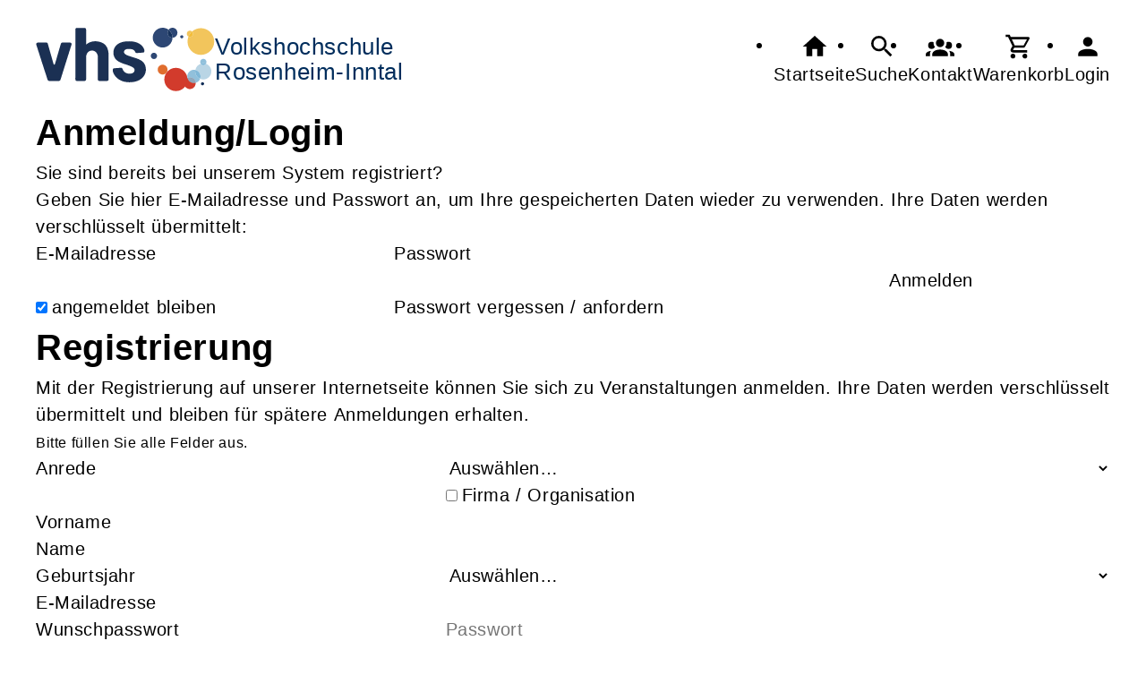

--- FILE ---
content_type: text/html; charset=UTF-8
request_url: https://flex.vhs-rosenheim.de/Kontakt/cmx5d19a7b0f08f4.html?o=Veranstaltung&f=cmx637df9e64efc8&erweiterung=Honorarkraft&erweiterung=Honorarkraft
body_size: 14115
content:
<!DOCTYPE html>
		<html lang='de'>
		<head><meta charset="UTF-8"><link rel="preload" as="style" href="/cmx/index.css"><link rel="stylesheet" type="text/css" href="/cmx/index.css?1758279518"><link rel="preload" as="script" href="/cmx/interpreter/js/index.js?511"><script src="/cmx/interpreter/js/index.js?1749728974"></script><script src="/cmx/interpreter/js/eingabemaske.js?1748438226"></script><script src="/cmx/interpreter/js/Unterschrift.js?1755593163"></script><script>var session_id = "dtaqvfnoaomj49lb38iac06lbu";</script><link rel="preload" as="script" href="/cmx/ordner/system/Interaktion/Interaktion.js"><script src="/cmx/ordner/system/Interaktion/Interaktion.js?1749728973"></script><link rel="preload" as="script" href="/cmx/ordner/system/Seitenbesuch/Seitenbesuch.js"><script src="/cmx/ordner/system/Seitenbesuch/Seitenbesuch.js?1749728973"></script><link rel="preload" as="script" href="/cmx/interpreter/js/dropzone.js?1748438226"><script src="/cmx/interpreter/js/dropzone.js?1748438226"></script><script src="/cmx/ordner/system/Hintergrund/Hintergrund.js?1748438222"></script><script src="/cmx/ordner/system/Bild/Bild.js?1748438222"></script><script>var indexfile = "../index.php";</script><script>var cmx_uri_encoded = "L0tvbnRha3QvY214NWQxOWE3YjBmMDhmNC5odG1sP289VmVyYW5zdGFsdHVuZyZmPWNteDYzN2RmOWU2NGVmYzgmZXJ3ZWl0ZXJ1bmc9SG9ub3JhcmtyYWZ0JmVyd2VpdGVydW5nPUhvbm9yYXJrcmFmdA==";</script><script>var login = true;</script><meta content="width=device-width, initial-scale=1.0, user-scalable=yes" name="viewport"><meta name="format-detection" content="telephone=no"><script>
			document.documentElement.setAttribute("data-useragent", navigator.userAgent);
			var cmx_cmxpath_absolute = "https://flex.vhs-rosenheim.de/cmx/";
			var cmx_ = new Object();
			var cmx_cmxpath = "/cmx/";
			</script><link rel="stylesheet" type="text/css" href="/cmx/ordner/stylesheets/flex/basis.css?1765884218"><link rel="stylesheet" type="text/css" href="/cmx/ordner/stylesheets/flex/config_inntal.css?1726212381"><script src="/cmx/ordner/system/Internetauftritt/Internetauftritt.js?1749728973"></script><script src="/cmx/ordner/system/Suche/Suche.js?1748438223"></script>	 	 
<link rel="canonical" href="https://vhs-rosenheim-inntal.de/Kontakt/cmx5d19a7b0f08f4.html" />
<title>Prof. Dr. Wolfgang Huber</title><style></style></head>
<body  style="" class="Kontakt bodyDetail " id="cmx5d19a7b0f08f4"><header><div id="header"><a   title="Homepage"  href="/"  id="LogoUndText" ><div id="header_logo"><picture><source srcset="/f/2024/Jan/11/12/FS659fca7a2a546.svg" type="image/jpg"><img  title="Homepage"  style="z-index: 20;" src="/f/2024/Jan/11/12/FS659fca7a2a546.svg" alt="" /></picture></div><div  id="header_text" >Volkshochschule <br /> 
<h3> Rosenheim-Inntal

 </h3></div></a><nav class="burger"><ul><li><a   href="javascript:%20BurgerToggle()" ><span ><svg xmlns="http://www.w3.org/2000/svg" viewBox="0 0 24 24"><title>menu</title><path d="M3,6H21V8H3V6M3,11H21V13H3V11M3,16H21V18H3V16Z" /></svg></span><div  class="label" >Menü</div></a></li></ul></nav><nav id="header_navi"><ul><li class="Startseite"><a   title="Startseite"  href="/" ><span ><svg xmlns="http://www.w3.org/2000/svg" viewBox="0 0 24 24"><path d="M10,20V14H14V20H19V12H22L12,3L2,12H5V20H10Z" /></svg></span><div  class="label" >Startseite</div></a></li><li   class="Suche" ><a   title="Suche"  href="https://flex.vhs-rosenheim.de/Suche" ><span ><svg xmlns="http://www.w3.org/2000/svg" viewBox="0 0 24 24"><path d="M9.5,3A6.5,6.5 0 0,1 16,9.5C16,11.11 15.41,12.59 14.44,13.73L14.71,14H15.5L20.5,19L19,20.5L14,15.5V14.71L13.73,14.44C12.59,15.41 11.11,16 9.5,16A6.5,6.5 0 0,1 3,9.5A6.5,6.5 0 0,1 9.5,3M9.5,5C7,5 5,7 5,9.5C5,12 7,14 9.5,14C12,14 14,12 14,9.5C14,7 12,5 9.5,5Z" /></svg></span><div  class="label" >Suche</div></a></li><li   class="Kontakt" ><a   title="Kontakt"  href="https://flex.vhs-rosenheim.de/kontakt" ><span ><svg xmlns="http://www.w3.org/2000/svg" viewBox="0 0 24 24"><path d="M12,5.5A3.5,3.5 0 0,1 15.5,9A3.5,3.5 0 0,1 12,12.5A3.5,3.5 0 0,1 8.5,9A3.5,3.5 0 0,1 12,5.5M5,8C5.56,8 6.08,8.15 6.53,8.42C6.38,9.85 6.8,11.27 7.66,12.38C7.16,13.34 6.16,14 5,14A3,3 0 0,1 2,11A3,3 0 0,1 5,8M19,8A3,3 0 0,1 22,11A3,3 0 0,1 19,14C17.84,14 16.84,13.34 16.34,12.38C17.2,11.27 17.62,9.85 17.47,8.42C17.92,8.15 18.44,8 19,8M5.5,18.25C5.5,16.18 8.41,14.5 12,14.5C15.59,14.5 18.5,16.18 18.5,18.25V20H5.5V18.25M0,20V18.5C0,17.11 1.89,15.94 4.45,15.6C3.86,16.28 3.5,17.22 3.5,18.25V20H0M24,20H20.5V18.25C20.5,17.22 20.14,16.28 19.55,15.6C22.11,15.94 24,17.11 24,18.5V20Z" /></svg></span><div  class="label" >Kontakt</div></a></li><li   class="Warenkorb" ><div class="cmx_ajaxcontainer" id="MerkzettelSchnellansicht"><div class="cmx_ajaxcontainer"><a   title="Warenkorb"  href="https://flex.vhs-rosenheim.de/kontakt/Merkzettel-true" ><span ><svg xmlns="http://www.w3.org/2000/svg" viewBox="0 0 24 24"><path d="M17,18A2,2 0 0,1 19,20A2,2 0 0,1 17,22C15.89,22 15,21.1 15,20C15,18.89 15.89,18 17,18M1,2H4.27L5.21,4H20A1,1 0 0,1 21,5C21,5.17 20.95,5.34 20.88,5.5L17.3,11.97C16.96,12.58 16.3,13 15.55,13H8.1L7.2,14.63L7.17,14.75A0.25,0.25 0 0,0 7.42,15H19V17H7C5.89,17 5,16.1 5,15C5,14.65 5.09,14.32 5.24,14.04L6.6,11.59L3,4H1V2M7,18A2,2 0 0,1 9,20A2,2 0 0,1 7,22C5.89,22 5,21.1 5,20C5,18.89 5.89,18 7,18M16,11L18.78,6H6.14L8.5,11H16Z" /></svg></span><div  class="label" >Warenkorb</div></a></div></div></li><li class="Login"><a   title="Login"  href="javascript: var r = cmx_load_ajaxuri('https://flex.vhs-rosenheim.de/index.php?seite=Login&amp;Benutzer=&amp;Kennwort=&amp;as=Kontakt&cmx_zielbereichsid=content&objektart=Modul','content')"  class="Login" ><span ><svg xmlns="http://www.w3.org/2000/svg" viewBox="0 0 24 24"><path d="M12,4A4,4 0 0,1 16,8A4,4 0 0,1 12,12A4,4 0 0,1 8,8A4,4 0 0,1 12,4M12,14C16.42,14 20,15.79 20,18V20H4V18C4,15.79 7.58,14 12,14Z" /></svg></span><div  class="label" >Login</div></a></li></ul></nav></div></header><main   id="content" ><section class="Kontakt Teaser breite breite_0 Objekt"><script>
if(history.state == null || history.state.name != "Login")
{
  document.title = "Login";
  history.pushState({name: "Login"}, "Login", "/Anmeldung");
}
</script><div class="Login breite_12"><div><div><div class="cmx_ajaxcontainer" id="Login"><div class="cmx_ajaxcontainer"><p  class="CookiesDeaktiviertWarnung red redbox"  style="display: none; margin-right: auto; width: max-content;" >Bitte aktivieren Sie Cookies, um die Registrier- und Anmeldefunktionalität zu nutzen.</p><div id="loginform" class="flexcolumn"><h1 >Anmeldung/Login</h1><div class="margin_bottom"><p >Sie sind bereits bei unserem System registriert?
<br />Geben Sie hier E-Mailadresse und Passwort an,
um Ihre gespeicherten Daten wieder zu verwenden. Ihre Daten werden verschlüsselt übermittelt:</p></div><form  enctype="multipart/form-data"  method="post" action="https://flex.vhs-rosenheim.de/Login%20panel/cmx_modul-Login%20panel/objektart-Modul/cmx_zielbereichsid-Login"  onsubmit="sessionStorage.setItem('internetauftritt_passwort_laenge', document.getElementById('Kennwort').value.length); return SubmitAjaxform(this,'https://flex.vhs-rosenheim.de/Login panel/cmx_modul-Login panel/objektart-Modul/cmx_zielbereichsid-Login','Login','POST', event); " style="margin-left: 0px;
padding-left: 0px;" ><fieldset  style=" border-width: 0px; margin-left: 0px;
padding-left: 0px;" ><div class="flex Spaltenanzahl_3"><label  for="Benutzer" >E-Mailadresse</label><label  for="Kennwort" >Passwort</label><div></div><input  id="Benutzer"  name="Benutzer" value="" type="text" class="" style="" /><input  onclick="this.select();" onfocus="this.select();" id="Kennwort"  name="Kennwort" value="" type="password" class="" style="" /><button  onclick="event.target.checked=true;" id="Anmelden"  class="button"  name="Anmelden"  type="submit"  value="Anmelden" style="" >Anmelden</button><div><input id="stay"  name="stay" class="" type="checkbox" value="Ja" style=""  checked  /><label  for="stay" >angemeldet bleiben</label></div><a  href="javascript: var r = cmx_load_ajaxuri('https://flex.vhs-rosenheim.de/index.php?seite=Passwort vergessen panel&amp;senden=true&amp;Benutzer=&cmx_zielbereichsid=Login&objektart=Modul','Login')" >Passwort vergessen / anfordern</a></div></fieldset></form><script>
CookiesDeaktiviertWarnung()
document.addEventListener("DOMContentLoaded", CookiesDeaktiviertWarnung)
</script></div><div class="cmx_ajaxcontainer" id="pwv"><div class="cmx_ajaxcontainer"><div></div></div></div><div class="cmx_ajaxcontainer" id="Registrierung"><div class="cmx_ajaxcontainer"><div id="regform"><form  enctype="multipart/form-data"  method="post" action="https://flex.vhs-rosenheim.de/Registrierung%20panel/cmx_modul-Registrierung%20panel/objektart-Modul/cmx_zielbereichsid-Registrierung"  onsubmit=" return SubmitAjaxform(this,'https://flex.vhs-rosenheim.de/Registrierung panel/cmx_modul-Registrierung panel/objektart-Modul/cmx_zielbereichsid-Registrierung','Registrierung','POST', event); "><fieldset ><input  type="hidden" name="cmxformelementid" value="web5ba0c41b334ae_"/><input  type="hidden" name="cmxelementid" value="web5ba0c41b334ae"/><h1 >Registrierung</h1><input id="session_id"  name="session_id" value="dtaqvfnoaomj49lb38iac06lbu" type="hidden" /><div class="margin_bottom"><p  ><span >Mit der Registrierung auf unserer Internetseite können Sie sich zu Veranstaltungen anmelden. Ihre Daten werden verschlüsselt übermittelt und bleiben für spätere Anmeldungen erhalten.<br /></span><small >Bitte füllen Sie alle Felder aus.</small></p></div><h1 ></h1><script src="/cmx/ordner/system/Kontakt/Kontakt.js"></script><div class="flex Spaltenanzahl_2 RegistrierungGrid"><div><label  for="Anrede" >Anrede</label></div><div><select onchange="SetBriefanrede();" id="Anrede"  tabindex="" class="" name="Anrede" style=""><option  default selected hidden disabled value="">Auswählen…</option><option  value="Frau">Frau</option><option  value="Herr">Herr</option><option  value="Neutral">Neutral</option></select><input onchange="CheckFirma(event);" id="Firma"  name="Firma" class="" type="checkbox" value="Ja" style=""   /><label  for="Firma" >Firma / Organisation</label></div><div><label  for="Vorname" >Vorname</label></div><div><input  maxlength="50"  onkeyup="if(this.value != '' && event.keyCode != 9 && event.keyCode != 16)
{
	document.getElementById(this.id).value = this.value.charAt(0).toUpperCase() + this.value.slice(1);
}" id="Vorname"  name="Vorname" value="" type="text" class="" style="" /></div><div><label  for="Name" >Name</label></div><div><input  maxlength="50"  onkeyup="if(this.value != '' && event.keyCode != 9 && event.keyCode != 16)
{
	document.getElementById(this.id).value = this.value.charAt(0).toUpperCase() + this.value.slice(1);
}" id="Name"  name="Name" value="" type="text" class="" style="" /></div><div id="zbrow1" style="display: none;" ><label  for="zusatzbezeichnung_1" >Zusatz 1</label></div><div id="zbrow2" style="display: none;" ><input  maxlength="50"  onkeyup="if(this.value != '' && event.keyCode != 9 && event.keyCode != 16)
{
	document.getElementById(this.id).value = this.value.charAt(0).toUpperCase() + this.value.slice(1);
}" id="zusatzbezeichnung_1"  name="zusatzbezeichnung_1" value="" type="text" class="" style="" /></div><div id="zbrow3" style="display: none;" ><label  for="zusatzbezeichnung_2" >Zusatz 2</label></div><div id="zbrow4" style="display: none;" ><input  maxlength="50"  onkeyup="if(this.value != '' && event.keyCode != 9 && event.keyCode != 16)
{
	document.getElementById(this.id).value = this.value.charAt(0).toUpperCase() + this.value.slice(1);
}" id="zusatzbezeichnung_2"  name="zusatzbezeichnung_2" value="" type="text" class="" style="" /></div><div><label  for="Geburtsjahr" >Geburtsjahr</label></div><div><select id="Geburtsjahr"  tabindex="" class="" name="Geburtsjahr" style=""><option  default selected hidden disabled value="">Auswählen…</option><option  value="2026">2026</option><option  value="2025">2025</option><option  value="2024">2024</option><option  value="2023">2023</option><option  value="2022">2022</option><option  value="2021">2021</option><option  value="2020">2020</option><option  value="2019">2019</option><option  value="2018">2018</option><option  value="2017">2017</option><option  value="2016">2016</option><option  value="2015">2015</option><option  value="2014">2014</option><option  value="2013">2013</option><option  value="2012">2012</option><option  value="2011">2011</option><option  value="2010">2010</option><option  value="2009">2009</option><option  value="2008">2008</option><option  value="2007">2007</option><option  value="2006">2006</option><option  value="2005">2005</option><option  value="2004">2004</option><option  value="2003">2003</option><option  value="2002">2002</option><option  value="2001">2001</option><option  value="2000">2000</option><option  value="1999">1999</option><option  value="1998">1998</option><option  value="1997">1997</option><option  value="1996">1996</option><option  value="1995">1995</option><option  value="1994">1994</option><option  value="1993">1993</option><option  value="1992">1992</option><option  value="1991">1991</option><option  value="1990">1990</option><option  value="1989">1989</option><option  value="1988">1988</option><option  value="1987">1987</option><option  value="1986">1986</option><option  value="1985">1985</option><option  value="1984">1984</option><option  value="1983">1983</option><option  value="1982">1982</option><option  value="1981">1981</option><option  value="1980">1980</option><option  value="1979">1979</option><option  value="1978">1978</option><option  value="1977">1977</option><option  value="1976">1976</option><option  value="1975">1975</option><option  value="1974">1974</option><option  value="1973">1973</option><option  value="1972">1972</option><option  value="1971">1971</option><option  value="1970">1970</option><option  value="1969">1969</option><option  value="1968">1968</option><option  value="1967">1967</option><option  value="1966">1966</option><option  value="1965">1965</option><option  value="1964">1964</option><option  value="1963">1963</option><option  value="1962">1962</option><option  value="1961">1961</option><option  value="1960">1960</option><option  value="1959">1959</option><option  value="1958">1958</option><option  value="1957">1957</option><option  value="1956">1956</option><option  value="1955">1955</option><option  value="1954">1954</option><option  value="1953">1953</option><option  value="1952">1952</option><option  value="1951">1951</option><option  value="1950">1950</option><option  value="1949">1949</option><option  value="1948">1948</option><option  value="1947">1947</option><option  value="1946">1946</option><option  value="1945">1945</option><option  value="1944">1944</option><option  value="1943">1943</option><option  value="1942">1942</option><option  value="1941">1941</option><option  value="1940">1940</option><option  value="1939">1939</option><option  value="1938">1938</option><option  value="1937">1937</option><option  value="1936">1936</option><option  value="1935">1935</option><option  value="1934">1934</option><option  value="1933">1933</option><option  value="1932">1932</option><option  value="1931">1931</option><option  value="1930">1930</option><option  value="1929">1929</option><option  value="1928">1928</option><option  value="1927">1927</option><option  value="1926">1926</option><option  value="1925">1925</option><option  value="1924">1924</option><option  value="1923">1923</option><option  value="1922">1922</option><option  value="1921">1921</option><option  value="1920">1920</option><option  value="1919">1919</option><option  value="1918">1918</option><option  value="1917">1917</option><option  value="1916">1916</option><option  value="1915">1915</option><option  value="1914">1914</option><option  value="1913">1913</option><option  value="1912">1912</option><option  value="1911">1911</option><option  value="1910">1910</option><option  value="1909">1909</option><option  value="1908">1908</option><option  value="1907">1907</option><option  value="1906">1906</option><option  value="1905">1905</option><option  value="1904">1904</option><option  value="1903">1903</option><option  value="1902">1902</option><option  value="1901">1901</option><option  value="1900">1900</option></select></div><div><label  for="Benutzer1" >E-Mailadresse</label></div><div><input  onblur="cmx_load_ajaxuri('index.php?seite=Meine+Daten+Kursleiter+bekannt&seitenart=Modul&vorname=' + document.getElementById('Vorname').value + '&name=' + document.getElementById('Name').value + '&emailadresse=' + document.getElementById('Benutzer').value, 'vorhanden')" id="Benutzer1"  inputmode="email"  name="Benutzer" value="" type="email" class="" style="" /></div><div><label  for="passwort" >Wunschpasswort</label></div><div><input
			id="passwort"  placeholder="Passwort" class="" name="Kennwort" value="" type="password"  style="" /><br /><div id="passwortSecuritybar"></div><input
			id="passwortverifizierung"  placeholder="Passwort wiederholen" class="" name="Kennworta" value="" type="password" tabindex="" style="z-index:;" /></div><div  ><label >Einwilligungserklärung (Datenschutz)</label></div><div   id="dsgvo_checkbox" ><input id="EU_DSGVO"  name="EU_DSGVO" class="" type="checkbox" value="Ja" style="margin-right: 5px;"   /><label  for="EU_DSGVO" >Hiermit erteile ich die Einwilligung zur Datenverarbeitung</label><a  onclick="CMX_ToggleDisplay('dsgvobox')" onkeydown="if(event.key == 'Enter'){CMX_ToggleDisplay('dsgvobox');}" tabindex="0" >(Details)</a><div id="dsgvobox" class="eu_dsgvo" style="display: none;" ><div  style="padding-top: 15px;" ><b>Datenschutzerklärung der Volkshochschule Rosenheim<br />(Stand: September 2021)</b><br />&nbsp;<br />Wir freuen uns über Ihr Interesse an unserem Webauftritt der Volkshochschule Rosenheim unter der URL https://vhs-rosenheim.de/ (nachfolgend „Website“ genannt). Nachstehend informieren wir Sie ausführlich über den Umgang mit Ihren Daten, soweit Sie unsere Services in Anspruch nehmen.<br />&nbsp;<br /><b>1. Allgemeines</b><br />Auf den Schutz von personenbezogenen Daten legt die Volkshochschule Rosenheim großen Wert. Die Verarbeitung personenbezogener Daten erfolgt gemäß der Europäischen Datenschutzgrundverordnung (EU-DSGVO).<br />Weitere Informationen zum Thema Datenschutz finden Sie auch auf den Internetseiten des Bayerischen Landesbeauftragten für den Datenschutz: www.datenschutz-bayern.de.<br />&nbsp;<br /><b>2. Kontaktdaten</b><br /><div>Verantwortlich im Sinne des Datenschutzrechts sind:</div><div>die 
Stadt Rosenheim für die VHS Rosenheim&nbsp; gesetzlich vertreten durch 
Oberbürgermeister Andreas März, Königstraße 24,83022 Rosenheim.&nbsp; 
Datenschutz:&nbsp; Tel.: 08031/365-1070</div><div><br /></div>Gemeinde 
Raubling für die VHS Raubling gesetzlich vertreten durch den 1. 
Bürgermeister Olaf Kalsperger, Bahnhofstraße 31, 83064 Raubling. Tel.: 
08035 / 87 05-0 <br /><br />Gemeinde Brannenburg für die VHS Brannenburg, gesetzlich vertreten durch den 1. Bürgermeister Matthias Jokisch,<br /><div>Schulweg2, 83089 Brannenburg</div><div><br /></div>Der Bayerische Landesbeauftragte für den Datenschutz<br />Wagmüllerstr. 18<br />80538 München<br />Telefon: 089 / 21 26 72 – 0<br />Telefax: 089/ 21 26 72 – 50<br />E-Mail: poststelle(at)datenschutz-bayern.de<br /><br /><b>3. Zwecke und Rechtsgrundlagen für die Verarbeitung personenbezogener Daten</b><br />Zweck der Verarbeitung ist die Erfüllung der uns vom Gesetzgeber zugewiesenen öffentlichen Aufgaben, insbesondere der Information der Öffentlichkeit.<br />Die Rechtsgrundlage für die Verarbeitung Ihrer Daten ergibt sich, soweit nichts anderes angegeben ist, aus Art. 4 Abs. 1 des Bayerischen Datenschutzgesetzes (BayDSG) in Verbindung mit Art. 6 Abs. 1 UAbs. 1 Buchst. e DSGVO. Demnach ist es uns erlaubt, die zur Erfüllung einer uns obliegenden Aufgabe erforderlichen Daten zu verarbeiten.<br />&nbsp;<b><br />4. Technische Umsetzung und Auftragsverarbeitung</b><br />Betrieb, Wartung und Hosting der Verwaltungssoftware der VHS Rosenheim erfolgen durch<br />cmxKonzepte GmbH &amp; Co. KG, Am Luginsland 2, 87700 Memmingen.<br /><br /><b>5. Protokollierung</b><br />Wenn Sie unsere Internetseiten aufrufen, werden über Ihren Internetbrowser Daten an unseren Webserver übermittelt. Es handelt sich hierbei nicht um eine spezifische Funktion unserer Website, denn diese Daten werden ebenso beim Zugriff auf jede andere Website im Internet generiert. Die folgenden Daten werden während einer laufenden Verbindung zur Kommunikation zwischen Ihrem Internetbrowser und unserem Webserver aufgezeichnet:<br />•&nbsp;&nbsp;&nbsp; der IP-Adresse des anfragenden Endgeräts,<br />•&nbsp;&nbsp;&nbsp; Datum und Uhrzeit des Abrufs,<br />•&nbsp;&nbsp;&nbsp; dem Namen und der URL der angeforderten Datei,<br />•&nbsp;&nbsp;&nbsp; der übertragenen Datenmenge,<br />•&nbsp;&nbsp;&nbsp; der Meldung, ob der Abruf erfolgreich war,<br />•&nbsp;&nbsp;&nbsp; Erkennungsdaten des verwendeten Browsers und Betriebssystems,<br />•&nbsp;&nbsp;&nbsp; Website, von der aus der Zugriff erfolgt, sowie<br />•&nbsp;&nbsp;&nbsp; dem Namen Ihres Internet-Zugangs-Providers.<br />Wenn Sie die Verbindung zur Website beenden, ist auch die Aufzeichnung beendet. Die aufgezeichneten Daten werden nicht auf unserem Webserver gespeichert. Personenbezogene Daten, die Sie uns während Ihres Besuchs auf unserer Internetseite aktiv mitteilen, werden zum Zweck der Durchführung von Kursbuchungen und den damit verbundenen Serviceleistungen erhoben, gespeichert und verarbeitet (siehe Ziffer 7).<br />&nbsp;<br /><b>6. Cookies</b><br />Beim Zugriff auf dieses Internetangebot werden von uns nur die technisch unbedingt erforderlichen Cookies (kleine Dateien) auf Ihrer Festplatte gespeichert. Cookies dienen dazu, Ihren Internetauftritt nutzerfreundlicher, effektiver und sicherer zu machen. Cookies sind kleine Textdateien, die auf Ihrem Rechner abgelegt und im Browser gespeichert werden. Die meisten Browser sind so eingestellt, dass sie die Verwendung von Cookies akzeptieren, diese Funktion kann aber durch die Einstellung des Internetbrowsers von Ihnen für die laufende Sitzung oder dauerhaft abgeschaltet werden. Folgende Dienste sind allerdings nur nutzbar, wenn Sie uns die Möglichkeit zur Speicherung von Cookies geben:<br />•&nbsp;&nbsp;&nbsp; Das Buchen von Kursen über den Kurs-Warenkorb<br />•&nbsp;&nbsp;&nbsp; Der Login-Bereich für Teilnehmende („Mein Konto“)<br />•&nbsp;&nbsp;&nbsp; Das Anlegen und Verwalten von Merklisten<br /><br /><b>7. Webanalyse durch Matomo</b><br />Mit dem Open-Source-Software-Tool Matomo (ehemals PIWIK) wird das Surfverhalten der Webseitenbesucher analysiert. Die Software läuft dabei ausschließlich auf den Servern der cmxKonzepte GmbH &amp; Co. KG in Deutschland. Eine Speicherung der personenbezogenen Daten der Nutzer findet nur dort statt. Eine Weitergabe der Daten an Dritte erfolgt nicht. Die Software ist so eingestellt, dass die IP-Adresse nicht vollständig gespeichert und somit anonymisiert wird. Auf diese Weise ist eine Zuordnung der gekürzten IP-Adresse zum aufrufenden Rechner nicht mehr möglich.<br /><b><br />8. Online-Kursbuchung und Online-Registrierung</b><br />Zum Zweck der Durchführung von Kursbuchungen (Anbahnung, Abschluss, Abwicklung und Rückabwicklung) und für die damit verbundenen Servicedienste (z.B. Sicherstellung der zwischen Ihnen und uns bestehenden Korrespondenz verarbeiten wir während des Bestell- und Buchungsvorgangs sowie auch zur Eröffnung eines Online-Accounts („Mein Konto“) personenbezogene Daten gem. Art. 6 Abs. 1 UAbs. 1 Buchst. b DSGVO:<br />•&nbsp;&nbsp;&nbsp; Familienname, Vorname<br />•&nbsp;&nbsp;&nbsp; Geburtsdatum<br />•&nbsp;&nbsp;&nbsp; Anschrift<br />•&nbsp;&nbsp;&nbsp; Bankverbindung<br />•&nbsp;&nbsp;&nbsp; Kontaktdaten (Telefon, Fax, E-Mail-Adresse)<br />•&nbsp;&nbsp;&nbsp; zu buchende Kurse<br />Ebenfalls verwenden wir die Daten - selbstverständlich anonymisiert - für statistische Zwecke entsprechend dem Bayerischen Erwachsenenbildungsförderungsgesetz (EBFöG). Ihre Daten werden dabei unter Verwendung einer Software (SSL) verschlüsselt und sicher übertragen. Sie erkennen dies an dem Symbol eines geschlossenen Vorhängeschlosses in der Adressleiste Ihres Browsers. Unsere Webseite ist durch technische Maßnahmen gegen Beschädigung, Zerstörung, unberechtigten Zugriff geschützt. Personenbezogene Daten, die Sie uns zur Abwicklung von Bestellvorgängen mitteilen, können aus handels- und steuerrechtlichen Gründen bis zu 10 Jahren gespeichert werden.<br /><b><br />9. Buchung als registrierte Teilnehmerin oder als registrierter Teilnehmer</b><br />Mit einem Online-Account können Sie sich mit Ihrem Benutzernamen und Passwort anmelden, müssen Ihre Daten nicht bei jeder Kursbuchung neu eingeben und können z.B. auch Ihre Kurshistorie und Zahlungsinformationen einsehen. Für die erstmalige Online-Registrierung benötigen wir von Ihnen persönliche Angaben, die es uns ermöglichen, die Kursbuchung ordnungsgemäß abzuwickeln. Die Angabe Ihrer Telefonnummer und E-Mail-Adresse ermöglicht uns zudem, Sie bei Rückfragen oder eventuellen Kursausfällen zügig erreichen zu können. Persönliche Informationen, die Sie uns im Rahmen der späteren Nutzung Ihres Online-Accounts als registrierte/r Benutzer/in übermitteln (z. B. neue Bankverbindungsdaten etc.), verwenden wir ebenfalls zu den oben genannten Zwecken.<br />&nbsp;<b><br />10. Weitergabe Ihrer Daten an Dritte</b><br />Eine Weitergabe Ihrer Daten an Dritte erfolgt nur, soweit dies zur Abwicklung unserer Vertragsbeziehung erforderlich ist:<br />•&nbsp;&nbsp;&nbsp; Werden für den Zahlungsvorgang Zahlungsdienste (EC-Karte) in Anspruch genommen, werden Ihre Daten an die genutzten Zahlungsintermediäre weitergegeben. Selbiges gilt mit Blick auf die mit der Zahlung beauftragten Kreditinstitute. Die weitergegebenen Daten dürfen von den Dienstleistern ausschließlich zur Vertragserfüllung verwendet und nicht weitergegeben werden.<br />•&nbsp;&nbsp;&nbsp; Wir geben Ihren Namen, E-Mailadresse und – soweit angegeben – Telefonnummer an den/die jeweilige/n KursleiterIn zur Vorbereitung und Durchführung des Kurses weiter. Dies umfasst auch die Kontaktaufnahme bei Änderungen. Für die Teilnahme an zertifizierten Prüfungen und Abschlüssen (z.B. Cambridge- oder Telc-Sprachprüfungen, Xpert, Business-Kurse, Schulabschlüssen) leiten wir die hierzu erforderlichen Daten an die Prüfungsinstitute weiter. Diese Übermittlungen dienen der Vertragserfüllung. Für die Teilnahme an Integrationskursen müssen wir Ihren Namen und erforderliche Kontaktdaten an das Bundesamt für Migration und Flüchtlinge (kurz „BAMF“) weitergeben. Ferner kann bei Landesmittelkursen und solchen, welche durch die Agentur für Arbeit gefördert werden, eine Übermittlung an Behörden erforderlich sein. Diese Übermittlungen beruhen auf einer rechtlichen Verpflichtung.<br />Darüber hinaus werden Ihre personenbezogenen Daten nur dann an Dritte weitergegeben, wenn wir dazu gesetzlich oder durch Gerichtsbeschluss berechtigt oder verpflichtet sind (z.B. bei Strafverfahren) oder Sie uns zuvor eine entsprechende Einwilligung erteilt haben.<br />&nbsp;<br /><b>11. Newsletter</b><br />Die E-Mail-Adressen für den Newsletterversand werden gespeichert und nur für den Versand der von Ihnen abonnierten Newsletter verwendet. Ihre Bestellung des Newsletters erfolgt per Mail an die VHS Rosenheim, Ihre Mail-Adresse wird an die von uns mit dem Email-Marketing beauftragte Fa. Xqueue (Xqueue GmbH, Advanced E-Mail-Marketing, Christian-Pleß-Str. 11-13, 63069 Offenbach am Main) weitergeleitet. Wenn Sie den Newsletter öffnen oder einen Link darin anklicken, wird dies über den Xqueue-Webserver protokolliert (Datum, Uhrzeit, Mail-Adresse). Das dient internen statistischen Zwecken. Diese Daten werden nicht zu persönlichen Nutzungsprofilen zusammengeführt. Die Zusendung des Newsletter können Sie jederzeit selbst beenden. Sie können die Einwilligung zur Zusendung des Newsletters bzw. zur Verwendung Ihrer E-Mail-Adresse jederzeit und ohne Angabe von Gründen für die Zukunft widerrufen. In jedem Newsletter finden Sie einen Link, der Ihnen dies ganz einfach ermöglicht.<br /><b><br />12. Online-Kurse</b><br />Zur Durchführung von Online-Kursen nutzen wir die Tools „vhs.cloud“ und „vhs-lernportal.de“ des Deutschen Volkshochschulverbandes (künftig: „Portale“) sowie das Konferenztool „Zoom“.<br />•&nbsp;&nbsp;&nbsp; Die Datenschutzerklärung zu den Portalen finden Sie ausführlich auf der Homepage des Deutschen Volkshochschulverbandes https://www.volkshochschule.de/datenschutzerklaerung.php<br />•&nbsp;&nbsp;&nbsp; „Zoom“ ist ein Service der Zoom Video Communications, Inc., die ihren Sitz in den USA hat.<br />Abweichend von Ziffer 2 ist der Anbieter von „Zoom“ für die Datenverarbeitung verantwortlich, sobald Sie die Internetseite von „Zoom“ aufrufen. Ein Aufruf der Internetseite ist für die Nutzung von „Zoom“ jedoch nur erforderlich, um sich die Software für die Nutzung von „Zoom“ herunterzuladen. Sie können „Zoom“ auch nutzen, wenn Sie die jeweilige Meeting-ID und ggf. weitere Zugangsdaten zum Meeting direkt in der „Zoom“-App eingeben. Wenn Sie die „Zoom“-App nicht nutzen wollen oder können, dann sind die Basisfunktionen auch über eine Browser-Version nutzbar, die Sie ebenfalls auf der Website von „Zoom“ finden.<br />Bei der Nutzung von „Zoom“ werden verschiedene Datenarten verarbeitet. Der Umfang der Daten hängt dabei auch davon ab, welche Angaben Sie vor bzw. bei der Teilnahme an einem „Online-Meeting“ machen. Folgende personenbezogene Daten sind Gegenstand der Verarbeitung:<br />•&nbsp;&nbsp;&nbsp; Angaben zum Benutzer: Vorname, Nachname, Telefon (optional), E-Mail-Adresse, Passwort (wenn „Single-Sign-On“ nicht verwendet wird), Profilbild (optional), Abteilung (optional)<br />•&nbsp;&nbsp;&nbsp; Meeting-Metadaten: Thema, Beschreibung (optional), TeilnehmerInnen-IP-Adressen, Geräte-/Hardware-Informationen<br />•&nbsp;&nbsp;&nbsp; Bei Aufzeichnungen (optional): MP4-Datei aller Video-, Audio- und Präsentationsaufnahmen, M4A-Datei aller Audioaufnahmen, Textdatei des Online-Meeting-Chats.<br />•&nbsp;&nbsp;&nbsp; Bei Einwahl mit dem Telefon: Angabe zur eingehenden und ausgehenden Rufnummer, Ländername, Start- und Endzeit. Ggf. können weitere Verbindungsdaten wie z.B. die IP-Adresse des Geräts gespeichert werden.<br />•&nbsp;&nbsp;&nbsp; Text-, Audio- und Videodaten: Sie haben ggf. die Möglichkeit, in einem „Online-Meeting“ die Chat-, Fragen- oder Umfragenfunktionen zu nutzen. Insoweit werden die von Ihnen gemachten Texteingaben verarbeitet, um diese im „Online-Meeting“ anzuzeigen und ggf. zu protokollieren. Um die Anzeige von Video und die Wiedergabe von Audio zu ermöglichen, werden entsprechend während der Dauer des Meetings die Daten vom Mikrofon Ihres Endgeräts sowie von einer etwaigen Videokamera des Endgeräts verarbeitet. Sie können die Kamera oder das Mikrofon jederzeit selbst über die „Zoom“-Applikationen abschalten bzw. stummstellen.<br />Um an einem „Online-Meeting“ teilzunehmen bzw. den „Meeting-Raum“ zu betreten, müssen Sie zumindest Angaben zu Ihrem Namen machen.<br /><br />Protokollierung:<br />•&nbsp;&nbsp;&nbsp; Wenn wir „Online-Kurse“ aufzeichnen wollen, werden wir Ihnen das im Vorwege transparent mitteilen und um eine Zustimmung bitten. Die Tatsache der Aufzeichnung wird Ihnen zudem in der „Zoom“-App angezeigt.<br />•&nbsp;&nbsp;&nbsp; Wenn es für die Zwecke der Protokollierung von Ergebnissen eines Online-Kurses wie z.B. Prüfungen, Integrationskursen (BAMF) u.ä. erforderlich ist, werden Chatinhalte, Screenshots und Einwahlprotokolle protokolliert.<br />•&nbsp;&nbsp;&nbsp; Im Falle von Webinaren können wir für Zwecke der Aufzeichnung und Nachbereitung von Webinaren auch die gestellten Fragen von Webinar-Teilnehmenden verarbeiten.<br />Wenn Sie bei „Zoom“ als BenutzerIn registriert sind, dann können Berichte über „Online-Kurse“ (Meeting-Metadaten, Daten zur Telefoneinwahl, Fragen und Antworten in Webinaren, Umfragefunktion in Webinaren) bis zu einem Monat bei „Zoom“ gespeichert werden. Zoom setzt alle Datenschutzgesetze, -regeln und -bestimmungen, die in den jeweiligen Rechtsräumen gelten, in denen Zoom tätig ist, um, darunter DSGVO und CCPA. Die detaillierte Datenschutzerklärung von ZOOM finden Sie hier: https://explore.zoom.us/de-de/privacy.html#_Toc44414842<br />Im Übrigen ist die Rechtsgrundlage für die Datenverarbeitung bei der Durchführung von „Online-Kurse“ Art. 6 UAbs. 1 Buchst. b, soweit die Meetings im Rahmen von Vertragsbeziehungen durchgeführt werden.<br /><br />Besonderheiten bei Integrationskursen (s. Anlage 2 zum Trägerrundschreiben Integrationskurse 26/20 BAMF Abt.8 Ref. 82A):<br />Für die Teilnahme an Online-Integrationskursen werden außer den o.g. Anmeldedaten zusätzlich folgende Daten an das Bundesamt für Migration und Flüchtlinge (künftig: BAMF) übermittelt:<br />•&nbsp;&nbsp;&nbsp; Screenshot pro Unterrichtstag mit Live-Bild, Name und Vorname in lateinischer Schrift<br />•&nbsp;&nbsp;&nbsp; Einwahlprotokoll<br />Für die Bildaufnahme und die Übermittlung an das BAMF wird von allen Teilnehmenden eine ausdrückliche Einwilligung eingeholt.<br /><br /><b>13. Streaming</b><br />Die VHS kann einzelne Präsenz-Kurse per Video<br />•&nbsp;&nbsp;&nbsp; streamen und den "Live-Stream" angemeldeten Kursteilnehmern, die nicht am Präsenzkurs teilnehmen, verfügbar machen; die Streams werden von der VHS nicht gespeichert und technisch derart verfügbar gemacht, dass sie von Dritten nicht gespeichert werden können, und/oder<br />•&nbsp;&nbsp;&nbsp; aufzeichnen und die Aufzeichnungen Kursteilnehmern von zeitlich nachfolgenden Kursen bereitstellen und hierfür die Aufnahmen öffentlich verfügbar machen, z.B. auf der Webseite der VHS oder auf den Social-Media-Auftritten der VHS oder über den YouTube-Kanal der VHS oder<br />•&nbsp;&nbsp;&nbsp; aus didaktischen Gründen aufzeichnen und die Aufzeichnungen ausschließlich den zu dem aufgezeichneten Kurs angemeldeten Kursteilnehmern als Unterstützung für die Fortführung des Kurses verfügbar machen; die Aufzeichnungen werden von der VHS technisch derart verfügbar gemacht, dass sie von den Kursteilnehmern nicht gespeichert werden können.<br />Die VHS wird Sie vor Durchführung des Kurses darüber informieren, dass ein Kurs gestreamt bzw. aufgenommen wird<br />In den vorstehenden genannten Fällen sind Sie als Kursteilnehmer in den Streams und Aufnahmen grundsätzlich nicht sichtbar oder hörbar. Jedoch kann es vorkommen, dass, z.B. bei Wortmeldungen, Kursteilnehmer identifizierbar werden. Wenn Sie ausschließen wollen, sichtbar oder hörbar zu sein, nutzen Sie für Wortmeldungen die bereitgestellte Chatfunktion und gehen Sie nicht in den Aufzeichnungsbereich der Kamera.<br />Die Erstellung und Verfügbarmachung des Streams oder der Aufnahmen für nachfolgende Kurse erfolgt auf Grundlage berechtigter Interessen der VHS (Art. 6 Abs. UAbs. 1 Buchst. f DSGVO. Berechtigte Interessen der VHS sind die verbesserte technische Bereitstellung des didaktischen Angebots bzw. die Außendarstellung der VHS sowie die Erweiterung des Bildungsangebots auf einen größeren Empfängerkreis. Die Erstellung und Verfügbarmachung der Aufnahmen aus didaktischen Gründen ist für die jeweilige konkrete Vertragsdurchführung erforderlich und erfolgt auf Grundlage von Art. 6 Abs. UAbs. 1 Buchst. b DSGVO.<br />Sie können der Verwendung von Aufnahmen, auf denen Sie erkennbar sind, widersprechen. Die VHS stellt die Verwendung der Aufnahmen, auf denen Sie erkennbar sind, nach Ihrem Widerspruch ein, es sei denn, die VHS kann zwingende schutzwürdige Gründe für die Verwendung nachweisen, die Ihre Interessen, Rechte und Freiheiten überwiegen, oder die Verwendung dient der Geltendmachung, Ausübung oder Verteidigung von Rechtsansprüchen<br /><b><br />14. Auskunfts-, Berichtigungs- und Widerrufsrecht</b><br />Ihre Daten werden nur so lange gespeichert, wie dies unter Beachtung gesetzlicher Aufbewahrungsfristen zur Aufgabenerfüllung erforderlich ist.<br />Soweit wir von Ihnen personenbezogene Daten verarbeiten, stehen Ihnen als Betroffener nachfolgende Rechte zu:<br />•&nbsp;&nbsp;&nbsp; Sie haben das Recht auf Auskunft über die zu Ihrer Person gespeicherten Daten (Art. 15 DSGVO).<br />•&nbsp;&nbsp;&nbsp; Sollten unrichtige personenbezogene Daten verarbeitet werden, steht Ihnen ein Recht auf Berichtigung zu (Art. 16 DSGVO).<br />•&nbsp;&nbsp;&nbsp; Liegen die gesetzlichen Voraussetzungen vor, so können Sie die Löschung oder Einschränkung der Verarbeitung verlangen (Art. 17 und 18 DSGVO).<br />•&nbsp;&nbsp;&nbsp; Wenn Sie in die Verarbeitung eingewilligt haben oder ein Vertrag zur Datenverarbeitung besteht und die Datenverarbeitung mithilfe automatisierter Verfahren durchgeführt wird, steht Ihnen gegebenenfalls ein Recht auf Datenübertragbarkeit zu (Art. 20 DSGVO).<br />•&nbsp;&nbsp;&nbsp; Falls Sie in die Verarbeitung eingewilligt haben und die Verarbeitung auf dieser Einwilligung beruht, können Sie die Einwilligung jederzeit für die Zukunft widerrufen. Die Rechtmäßigkeit der aufgrund der Einwilligung bis zum Widerruf erfolgten Datenverarbeitung wird durch diesen nicht berührt.<br />•&nbsp;&nbsp;&nbsp; Sie haben das Recht, aus Gründen, die sich aus Ihrer besonderen Situation ergeben, jederzeit gegen die Verarbeitung Ihrer Daten Widerspruch einzulegen, wenn die Verarbeitung ausschließlich auf Grundlage des Art. 6 Abs. 1 Buchst. e oder f DSGVO erfolgt (Art. 21 Abs. 1 Satz 1 DSGVO).<br /><b><br />15. Beschwerderecht</b><br />Sie haben das Recht, sich bei einer Aufsichtsbehörde im Sinn des Art. 51 DSGVO über die Verarbeitung Ihrer personenbezogenen Daten zu beschweren. Zuständige Aufsichtsbehörde für bayerische öffentliche Stellen ist der Bayerische Landesbeauftragte für den Datenschutz.<br /></div></div></div><div><input id="mf_art"  name="mf_art" value="natürliche Person" type="hidden" /><input id="Briefanrede"  name="Briefanrede" value="" type="hidden" /></div><div><button  onclick="event.target.checked=true;" id="Registrieren"  class=""  name="Registrieren"  type="submit"  value="Registrieren" style="" >Registrieren</button></div><div><div class="cmx_ajaxcontainer" id="vorhanden"><div class="cmx_ajaxcontainer"></div></div></div><script>
var dsgvo_checked = true;
for (var i = 0, len = document.querySelectorAll(".ErrorboxLine").length; i < len; i++)
{
if(document.querySelectorAll(".ErrorboxLine")[i].innerHTML == "Bitte erteilen Sie Ihr Einverständnis zur Verarbeitung Ihrer Daten.")
{
dsgvo_checked = false;
}
}
if(dsgvo_checked == false)
{
dsgvo_checkbox.style.border = "solid red 1px";
dsgvo_checkbox.style.padding = "15px";
dsgvo_checkbox.style.margin = "0px 0px 15px 0px";
}
</script></div></fieldset></form></div><script>
CookiesDeaktiviertWarnung()
document.addEventListener("DOMContentLoaded", CookiesDeaktiviertWarnung)
</script></div></div></div></div></div></div></div><script>
document.body.classList.remove("up");
document.querySelector('#loginform').scrollIntoView({ behavior: 'smooth', block: 'end' });
</script><script>
if(history.state != null && history.state.name == "Login")
{
  addEventListener("popstate", function (e) {
    location.reload();
    e.preventDefault();
  });
}
</script></section><div class="Applikationsreferenz breite breite_12 app Suche"><div id="suche" class="flexcolumn"><div class="ergebnis flexcolumn"><div class="flexcolumn"><div class="Monat flexcolumn"><div  ><div></div></div></div></div></div></div></div></main><footer><div id="footer"><div class="Applikationsreferenz breite breite_0 app SocialMediaLeiste"><a  title="Facebook" href="https://www.facebook.com/vhsRosenheim/?locale=de_DE" ><svg xmlns="http://www.w3.org/2000/svg" fill="#000000" viewBox="0 0 64 64" height="3.5em" width="3.5em"><path d="M34.1,47V33.3h4.6l0.7-5.3h-5.3v-3.4c0-1.5,0.4-2.6,2.6-2.6l2.8,0v-4.8c-0.5-0.1-2.2-0.2-4.1-0.2 c-4.1,0-6.9,2.5-6.9,7V28H24v5.3h4.6V47H34.1z"></path></svg></a><a  title="Instagram" href="https://www.instagram.com/vhs.rosenheim/?hl=de" ><svg xmlns="http://www.w3.org/2000/svg" fill="#000000" viewBox="0 0 64 64" height="3.5em" width="3.5em"><path d="M46.91,25.816c-0.073-1.597-0.326-2.687-0.697-3.641c-0.383-0.986-0.896-1.823-1.73-2.657c-0.834-0.834-1.67-1.347-2.657-1.73c-0.954-0.371-2.045-0.624-3.641-0.697C36.585,17.017,36.074,17,32,17s-4.585,0.017-6.184,0.09c-1.597,0.073-2.687,0.326-3.641,0.697c-0.986,0.383-1.823,0.896-2.657,1.73c-0.834,0.834-1.347,1.67-1.73,2.657c-0.371,0.954-0.624,2.045-0.697,3.641C17.017,27.415,17,27.926,17,32c0,4.074,0.017,4.585,0.09,6.184c0.073,1.597,0.326,2.687,0.697,3.641c0.383,0.986,0.896,1.823,1.73,2.657c0.834,0.834,1.67,1.347,2.657,1.73c0.954,0.371,2.045,0.624,3.641,0.697C27.415,46.983,27.926,47,32,47s4.585-0.017,6.184-0.09c1.597-0.073,2.687-0.326,3.641-0.697c0.986-0.383,1.823-0.896,2.657-1.73c0.834-0.834,1.347-1.67,1.73-2.657c0.371-0.954,0.624-2.045,0.697-3.641C46.983,36.585,47,36.074,47,32S46.983,27.415,46.91,25.816z M44.21,38.061c-0.067,1.462-0.311,2.257-0.516,2.785c-0.272,0.7-0.597,1.2-1.122,1.725c-0.525,0.525-1.025,0.85-1.725,1.122c-0.529,0.205-1.323,0.45-2.785,0.516c-1.581,0.072-2.056,0.087-6.061,0.087s-4.48-0.015-6.061-0.087c-1.462-0.067-2.257-0.311-2.785-0.516c-0.7-0.272-1.2-0.597-1.725-1.122c-0.525-0.525-0.85-1.025-1.122-1.725c-0.205-0.529-0.45-1.323-0.516-2.785c-0.072-1.582-0.087-2.056-0.087-6.061s0.015-4.48,0.087-6.061c0.067-1.462,0.311-2.257,0.516-2.785c0.272-0.7,0.597-1.2,1.122-1.725c0.525-0.525,1.025-0.85,1.725-1.122c0.529-0.205,1.323-0.45,2.785-0.516c1.582-0.072,2.056-0.087,6.061-0.087s4.48,0.015,6.061,0.087c1.462,0.067,2.257,0.311,2.785,0.516c0.7,0.272,1.2,0.597,1.725,1.122c0.525,0.525,0.85,1.025,1.122,1.725c0.205,0.529,0.45,1.323,0.516,2.785c0.072,1.582,0.087,2.056,0.087,6.061S44.282,36.48,44.21,38.061z M32,24.297c-4.254,0-7.703,3.449-7.703,7.703c0,4.254,3.449,7.703,7.703,7.703c4.254,0,7.703-3.449,7.703-7.703C39.703,27.746,36.254,24.297,32,24.297z M32,37c-2.761,0-5-2.239-5-5c0-2.761,2.239-5,5-5s5,2.239,5,5C37,34.761,34.761,37,32,37z M40.007,22.193c-0.994,0-1.8,0.806-1.8,1.8c0,0.994,0.806,1.8,1.8,1.8c0.994,0,1.8-0.806,1.8-1.8C41.807,22.999,41.001,22.193,40.007,22.193z"></path></svg></a><a  title="Youtube" href="https://www.youtube.com/channel/UC8_gWHEgyI6XPhPlApJqMqQ" ><svg xmlns="http://www.w3.org/2000/svg" fill="#000000" viewBox="0 0 64 64" height="3.5em" width="3.5em"><path d="M46.7,26c0,0-0.3-2.1-1.2-3c-1.1-1.2-2.4-1.2-3-1.3C38.3,21.4,32,21.4,32,21.4h0 c0,0-6.3,0-10.5,0.3c-0.6,0.1-1.9,0.1-3,1.3c-0.9,0.9-1.2,3-1.2,3S17,28.4,17,30.9v2.3c0,2.4,0.3,4.9,0.3,4.9s0.3,2.1,1.2,3 c1.1,1.2,2.6,1.2,3.3,1.3c2.4,0.2,10.2,0.3,10.2,0.3s6.3,0,10.5-0.3c0.6-0.1,1.9-0.1,3-1.3c0.9-0.9,1.2-3,1.2-3s0.3-2.4,0.3-4.9 v-2.3C47,28.4,46.7,26,46.7,26z M28.9,35.9l0-8.4l8.1,4.2L28.9,35.9z"></path></svg></a></div><article class="Artikel Detail breite breite_0 Objekt standard" style="padding-top: 15px" ><div class="ArtikelContainer"><a   title="Volkshochschule Raubling"  href="/vhs-raubling"  id="cmx644792c123387"  class="Kontakt Teaser breite breite_4 Objekt modern"  style="" ><div class="Inhalt"><div class="KontaktText"><b><span  style="display: inline;" ></span><span ></span><span ></span><span >Volkshochschule Raubling</span><span ></span><span ></span><span ></span></b></div><div class="KontaktTeaserBild"><picture class="Thumbnail"><source srcset="/cmx/ordner/.cache/images/24/Apr/30/101000/FS6630aae7af61a.webp" type="image/webp"/><source srcset="/cmx/ordner/.cache/images/24/Apr/30/101000/FS6630aae7af61a.jpg" type="image/jpeg"/><img draggable="false"  style="" src="/cmx/ordner/.cache/images/24/Apr/30/101000/FS6630aae7af61a.jpg" alt=""/></picture></div></div></a><a   title="Volkshochschule Brannenburg"  href="/vhs-brannenburg"  id="cmx644793f3dedb4"  class="Kontakt Teaser breite breite_4 Objekt modern"  style="" ><div class="Inhalt"><div class="KontaktText"><b><span  style="display: inline;" ></span><span ></span><span ></span><span >Volkshochschule Brannenburg</span><span ></span><span ></span><span ></span></b></div><div class="KontaktTeaserBild"><picture class="Thumbnail"><source srcset="/cmx/ordner/.cache/images/24/Apr/30/101000/FS6630afd04841d.webp" type="image/webp"/><source srcset="/cmx/ordner/.cache/images/24/Apr/30/101000/FS6630afd04841d.jpg" type="image/jpeg"/><img draggable="false"  style="" src="/cmx/ordner/.cache/images/24/Apr/30/101000/FS6630afd04841d.jpg" alt=""/></picture></div></div></a><a   title="Volkshochschule Rosenheim"  href="/vhs-rosenheim"  id="cmx_4d89a45e6c3e5"  class="Kontakt Teaser breite breite_4 Objekt modern"  style="" ><div class="Inhalt"><div class="KontaktText"><b><span  style="display: inline;" ></span><span ></span><span ></span><span >Volkshochschule Rosenheim</span><span ></span><span ></span><span ></span></b></div><div class="KontaktTeaserBild"><picture class="Thumbnail"><source srcset="/cmx/ordner/.cache/images/24/Apr/30/101000/FS6630aa82a4145.webp" type="image/webp"/><source srcset="/cmx/ordner/.cache/images/24/Apr/30/101000/FS6630aa82a4145.jpg" type="image/jpeg"/><img draggable="false"  style="" src="/cmx/ordner/.cache/images/24/Apr/30/101000/FS6630aa82a4145.jpg" alt=""/></picture></div></div></a></div></article><div class="Applikationsreferenz breite breite_0 app KontaktHauptgeschaeftstelle"><div class="KontaktHauptgeschaeftsstelleText"><h2 >Volkshochschule Rosenheim-Inntal</h2><address><a  style="display: block;"  class="Routenplaner"  href="http://maps.google.de/maps?f=q&amp;source=s_q&amp;hl=de&amp;geocode=&amp;q=jeweilig%20in%20den%20einzelnen%20Geschäftsstellen%20,%20&amp;ie=UTF8&amp;z=14" >Lage & Routenplaner</a></address></div><nav class="KontaktHauptgeschaeftstelleLinks"><ul><li><a  style="margin-right: 5px;"  class="Impressum"  href="https://flex.vhs-rosenheim.de/Internetauftritt/cmx6463814474143.html#Impressum" >Impressum</a></li><li><a  style="margin-right: 5px;"  class="AGB"  href="https://flex.vhs-rosenheim.de/Internetauftritt/cmx6463814474143.html#agb" >AGB</a></li><li><a  style="margin-right: 5px;"  class="Datenschutz"  href="https://flex.vhs-rosenheim.de/Internetauftritt/cmx6463814474143.html#Datenschutz" >Datenschutz</a></li><li><a  style="margin-right: 5px;"  class="Widerrufsbelehrung"  href="https://flex.vhs-rosenheim.de/Internetauftritt/cmx6463814474143.html#Widerrufsbelehrung" >Widerrufsbelehrung</a></li></ul></nav></div></div></footer><script>
		if(typeof cmx_postloadareas != "undefined")
		{
			if(cmx_postloadareas.length > 0)
			{
				cmx_postloadareas.reverse(); CMX_GetPostloadAreas();
			}
		}</script><script>
		if(typeof cmx_postloadareas != "undefined")
		{
			if(cmx_postloadareas.length > 0)
			{
				cmx_postloadareas.reverse(); CMX_GetPostloadAreas();
			}
		}</script><script>window.onload = function() {document.body.classList.add("loaded");}</script></html>

--- FILE ---
content_type: text/css
request_url: https://flex.vhs-rosenheim.de/cmx/ordner/stylesheets/flex/config_inntal.css?1726212381
body_size: 541
content:
:root {
    --main-color: #052C5A;
    --grey: #cfd4de;
    --bg-sprachen: #7E5DA4;
    }

/* Politik, Gesellschaft */
#cmx645357c66098c.Teaser.ProgrammbereichMitHintergrund a > div {background: #EC6708; color: white}
/*
#cmx645357c66098c .ProgrammbereichMitHintergrund a > div {background: #EC6708; color: white}
#cmx645357c66098c.ProgrammbereichMitHintergrund a > div {background: #EC6708; color: white}*/
/* Kultur */
#cmx645357c948a8d.Teaser.ProgrammbereichMitHintergrund a > div {background: #E30514; color: white}
/* Gesundheit */
#cmx645357c892450.Teaser.ProgrammbereichMitHintergrund a > div {background: #788a06; color: white}
/* Sprachen */
#cmx645357c68fa26.Teaser.ProgrammbereichMitHintergrund a > div {background: var(--bg-sprachen); color: white}
/* Beruf, EDV */
#cmx645357c99e40f.Teaser.ProgrammbereichMitHintergrund a > div {background: #4c90b4; color: white}
/* vhs Studium */
#cmx64538bf83749a.Teaser.ProgrammbereichMitHintergrund a > div {background: var(--main-color); color: white}
/* Online Seminare */
#cmx64538b488ca44.Teaser.ProgrammbereichMitHintergrund a > div {background: #167469; color: white}

/* Ausstellungen 
#cmx5fa919b733a1c.Teaser.ProgrammbereichMitHintergrund a > div {background: #E30514; color: white}
*/
/* Sonderprogramm 75 Jahre 
#cmx60dd972389347.Teaser.ProgrammbereichMitHintergrund a > div {background: var(--main-color); color: white}
*/
/* Studium Digitale 
#cmx60dd972389347.Teaser.ProgrammbereichMitHintergrund a > div {background: var(--main-color); color: white}
*/
/* Nachhaltigkeit */
#cmx64538c9ee4b21.Teaser.ProgrammbereichMitHintergrund a > div {background: #02935A; color: white}
/* Junge VHS */
#cmx64d490c4bc587.Teaser.ProgrammbereichMitHintergrund a > div {background: #af8009; color: white}

/* Generation 50+ */
#cmx64538c3d1abde.Teaser.ProgrammbereichMitHintergrund a > div {background: #1b8d80; color: white}

.Programmbereich div figure a img {border-radius: var(--radius);}


#footer img.BildKontakt {display: none;}
#footer nav {opacity: 1; animation: none;}
.layoutgrid {vertical-align: top;}

.ProgrammbereichMitHintergrund.Teaser:nth-child(odd):hover {
    animation: unset;
}
.Veranstaltung.Teaser .Thumbnail img {
    object-fit: contain;
}

/*
@media only screen and (min-width: 811px)
{
    .Veranstaltung.Teaser img.Bild:not(.Logo)
	{
		margin-top: unset !important;
		margin-bottom: unset !important;
	}
}
@media only screen and (min-width: 811px) {
    .Veranstaltung.Teaser img.Bild:not(.Logo) {
        max-width: 150px; 
        background: unset;
    }
    .Veranstaltung.Teaser > a > .Inhalt > picture {
        width: 150px;
    }